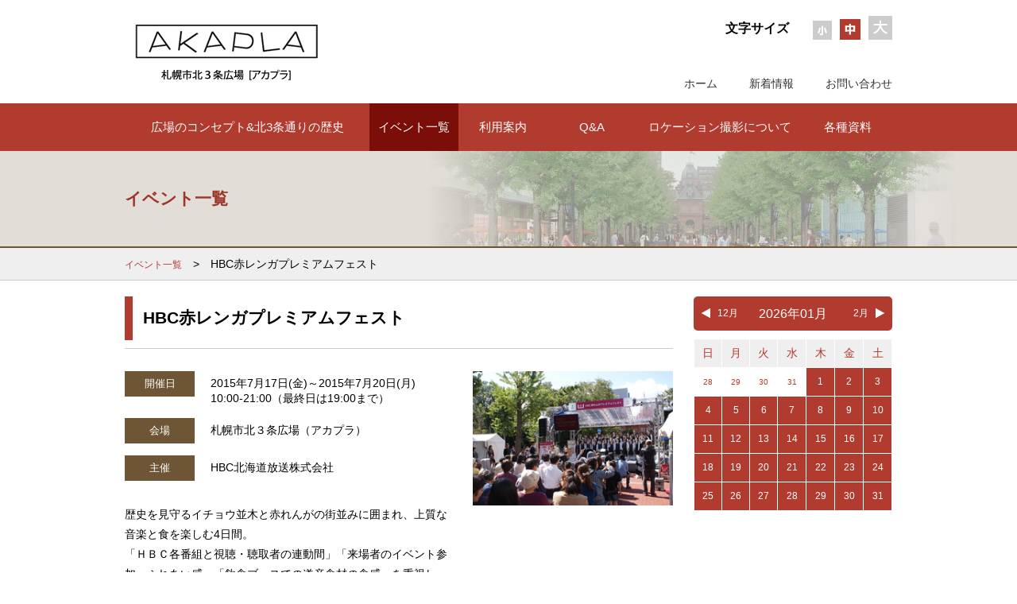

--- FILE ---
content_type: text/html; charset=UTF-8
request_url: https://www.kita3jo-plaza.jp/event/detail.asp?id=129
body_size: 9753
content:

<!DOCTYPE HTML>
<html lang="ja">
<head>
<meta charset="utf-8">
<meta http-equiv="X-UA-Compatible" content="IE=edge">
<title>HBC赤レンガプレミアムフェスト | 札幌市北3条広場オフィシャルサイト -SAPPORO KITA3-JO PLAZA-</title>
<meta name="description" content="2014年7月19日（土）札幌市北3条広場オープン！明治に産声をあげた、北三条通。歴史を見守る「みち」は、新たな「広場」へと生まれ変わります。" />
<meta name="keywords" content="札幌市,北3条広場,札幌駅前通まちづくり" />
<link rel="stylesheet" href="../common/css/layout.css" />
<link rel="stylesheet" href="css/index.css?ver=VP5BVXV6-Q0Z1-Q7XO-BXMG-YCOQ0TMXNIZV" />
<link rel="stylesheet" href="css/lightbox.css?ver=VP5BVXV6-Q0Z1-Q7XO-BXMG-YCOQ0TMXNIZV" media="screen"/>
<!--[if lt IE 9]>
<script src="../common/js/html5shiv.js"></script>
<script src="../common/js/ie-css3.js"></script>
<![endif]-->
<script src="//ajax.googleapis.com/ajax/libs/jquery/1.9.1/jquery.min.js"></script>
<script src="../common/js/scrolltopcontrol.js"></script>
<script src="../common/js/jquery.cookie.js"></script>
<script src="../common/js/fnc_fontChange.js"></script>
<script src="../common/js/lightbox-2.6.min.js"></script>
<script type="text/javascript">
httpRequest = false;

//XMLHttpRequestオブジェクト生成
if(window.XMLHttpRequest) {
    // Firefox, Opera など
    httpRequest = new XMLHttpRequest();
    //httpRequest.overrideMimeType('text/xml'); //有効にするとＩＥ7でバグる？
} else if(window.ActiveXObject) {
    // IE
    try {
        httpRequest = new ActiveXObject('Msxml2.XMLHTTP');
    } catch (e) {
        httpRequest = new ActiveXObject('Microsoft.XMLHTTP');
    }
}




function request_CALENDAR(year,Month)
{

    if(year == '') return;
    httpRequest.abort();
		url = "./right_menu.asp?mode=calendar&q1=" + year + "&q2=" + Month //
    httpRequest.open('GET',url, true);
    httpRequest.onreadystatechange = function() {
        if(httpRequest.readyState == 4) {
	     			if(httpRequest.status == 200) {
	     					$("#sideMenu").html(httpRequest.responseText);
                //alert(httpRequest.responseText);
	     			}
        }
    }
    httpRequest.setRequestHeader("If-Modified-Since", "Thu, 01 Jun 1970 00:00:00 GMT");
    httpRequest.send(null);

}





//カレンダー呼び出し
request_CALENDAR('2026','01');

</script>
<!-- Global site tag (gtag.js) - Google Analytics -->
<script async src="https://www.googletagmanager.com/gtag/js?id=UA-68821047-14"></script>
<script>
  window.dataLayer = window.dataLayer || [];
  function gtag(){dataLayer.push(arguments);}
  gtag('js', new Date());

  gtag('config', 'UA-68821047-14');
</script>

</head>
<body>

<!-- header -->
<header id="header">
	<div class="inner">
		<p id="skip-nav"><a href="#main" class="skip-link">このページの本文へ</a></p>
		<h1><a href="https://www.kita3jo-plaza.jp/"><img src="https://www.kita3jo-plaza.jp/common/img/hdLogo2.png" width="256" height="83" alt="AKAPLA | 札幌市北3条広場[アカプラ]"></a></h1>
		<div class="fr">
			<div id="fontChange">
				<p>文字サイズ</p>
				<ul>
					<li id="fontS"><a href="javascript:void(0);">小</a></li>
					<li id="fontM"><a href="javascript:void(0);">中</a></li>
					<li id="fontL"><a href="javascript:void(0);">大</a></li>
				</ul>
			<!--/#fontChange--></div>
			<br class="clear">
			<ul class="hdNavi">
				<li><a href="https://www.kita3jo-plaza.jp/index.asp" class="line">ホーム</a></li>
				<li><a href="https://www.kita3jo-plaza.jp/news/" class="line">新着情報</a></li>
				<li><a href="https://www.kita3jo-plaza.jp/contact/" class="line">お問い合わせ</a></li>
			</ul>
		</div>
	<!--/.inner--></div>
<!--/#header--></header>
<nav id="gNavi">
	<ul class="inner">
		<li class="navi04"><a href="https://www.kita3jo-plaza.jp/concept/">広場のコンセプト&amp;北3条通りの歴史</a></li>
		<li class="navi05"><a href="https://www.kita3jo-plaza.jp/event/">イベント一覧</a></li>
		<li class="navi05"><a href="https://www.kita3jo-plaza.jp/use/">利用案内</a></li>

		<li class="navi05"><a href="https://www.kita3jo-plaza.jp/qanda/">Q&amp;A</a></li>
		<li class="navi03"><a href="https://www.kita3jo-plaza.jp/location">ロケーション撮影について</a></li>
		<li class="navi05"><a href="https://www.kita3jo-plaza.jp/download/">各種資料</a></li>
	</ul>
<!--/#gNavi--></nav>
<!-- /header -->

<main id="main">
<section>
	<header class="headline mB0">
		<h2>イベント一覧</h2>
	</header>

	<div class="pankuzu">
		<p><a href="./" class="line">イベント一覧</a>　&gt;　HBC赤レンガプレミアムフェスト</p>
	</div>

	<div class="inner pB150">
		<div id="mainContents">
			<article class="event">
				<h3 class="detailHd">HBC赤レンガプレミアムフェスト</h3>

				<div class="detail">
					<div class="leftColumn">
					<table class="info">
					<tr>
						<th><span>開催日</span></th>
						<td>2015年7月17日(金)～2015年7月20日(月)<br />10:00-21:00（最終日は19:00まで）</td>
					</tr>
					
					
					<tr>
						<th><span>会場</span></th>
						<td>札幌市北３条広場（アカプラ）</td>
					</tr>
					
					<tr>
						<th><span>主催</span></th>
						<td>HBC北海道放送株式会社</td>
					</tr>
					
					
					</table>

					<p class="txt">歴史を見守るイチョウ並木と赤れんがの街並みに囲まれ、上質な音楽と食を楽しむ4日間。<br />
「ＨＢＣ各番組と視聴・聴取者の連動間」「来場者のイベント参加・ふれあい感」「飲食ブースでの道産食材の食感」を重視し、ＨＢＣカラーと札幌の街並みを融合させた催事を目指します。<br />
雨天決行（荒天時は主催者判断によります。）<br />
<a href='http://www.hbc.co.jp/event/apf/' target='_blank'>http://www.hbc.co.jp/event/apf/</a></p>

					<table class="info mT30">
					
					
					<tr>
						<th><span>共催</span></th>
						<td>札幌駅前通まちづくり株式会社</td>
					</tr>
					
					<tr>
						<th><span>お問合わせ先</span></th>
						<td>011-232-5862</td>
					</tr>
					
					
					</table>
					<!--/.leftColumn--></div>

					<div class="rightColumn">
						<p><img src="../files/seminar/129/img.jpg" class="thm" width="252" alt="HBC赤レンガプレミアムフェスト"></p>
					
					

					<!--/.rightColumn--></div>
				<!--/.detail--></div>
			<!--/.event--></article>


			
			<article class="event">
				<h3 class="detailHd">結果報告</h3>
				<div class="detail">
				<ul class="imgGallery">
				

				<!--/.imgGallery--></ul>

				<table class="info">
				<tr>
					<th><span>参加者数</span></th>
					<td></td>
				</tr>
				</table>
				<p class="txt"></p>
				<!--/.detail--></div>
			<!--/.event--></article>
			



			<p class="articleBtn"><a href="./">一覧へ戻る</a></p>
		<!--/#mainContents--></div>


		<div id="sideMenu">
		<!--受信-->
		<!--/#sideMenu--></div>


<!--/.inner--></div>
</section>
<!--/#main--></main>




<!-- footer -->
<footer id="footer">
	<div class="ftInner">
		<h4 class="ftstyle">札幌市北3条広場</h4>

		<ul class="ftNavi">
			<li><a href="https://www.kita3jo-plaza.jp/index.asp" class="line">ホーム</a></li>
			<li><a href="https://www.kita3jo-plaza.jp/news/" class="line">新着情報</a></li>

			<li><a href="https://www.kita3jo-plaza.jp/contact/" class="line">お問い合わせ</a></li>
			<li><a href="https://www.kita3jo-plaza.jp/policy/" class="line">プライバシーポリシー</a></li>
			<li><a href="https://www.kita3jo-plaza.jp/concept/" class="line">広場のコンセプト&amp;北3条通りの歴史</a></li>
			<li><a href="https://www.kita3jo-plaza.jp/event/" class="line">イベント一覧</a></li>
			<li><a href="https://www.kita3jo-plaza.jp/use/" class="line">利用案内</a></li>
			<li><a href="https://www.kita3jo-plaza.jp/qanda/" class="line">Q&amp;A</a></li>
			<li><a href="https://www.kita3jo-plaza.jp/location/" class="line">ロケーション撮影について</a></li>
			<li><a href="https://www.kita3jo-plaza.jp/link/" class="line">リンク集</a></li>
			<li><a href="https://www.kita3jo-plaza.jp/download/" class="line">各種資料</a></li>
			<li><a href="https://www.kita3jo-plaza.jp/sitemap/" class="line">サイトマップ</a></li>
			<li><a href="https://www.kita3jo-plaza.jp/accesibility/" class="line">ウェブアクセシビリティ方針について</a></li>
		</ul>

		<div id="address">
			<a href="http://www.sapporoekimae-management.jp/" target="_blank"><img src="https://www.kita3jo-plaza.jp/common/img/logo-management.png" width="250" height="31" alt="札幌駅前通まちづくり株式会社"></a>
			<p>〒060-0003<br>
札幌市中央区北3条西3丁目1番地　札幌駅前藤井ビル 8階<br>
TEL:011-211-6406 / FAX:011-211-6408<br>
E-mail:&#105;&#110;&#102;&#111;&#64;&#101;&#107;&#105;&#109;&#97;&#101;&#115;&#116;&#46;&#106;&#112;</p>
		<!--/#address--></div>

		<div class="ftMenu">
			<p class="copyright"><small>&copy; 2014 札幌駅前通まちづくり株式会社. ALL RIGHTS RESERVED.</small></p>

		</div>
	<!--/.ftInner--></div>
<!--/#footer--></footer>

<!-- /footer -->

<script>
$("li","#gNavi").eq(1).addClass("selected");

$(".thm").each(function (){
	$(this).one('error', function () {
		$(this).attr({
			src: "../common/img/no_image.jpg",
			alt: "画像が見つかりません",
		});
	});
	this.src = this.src; // 再設定
});
</script>

</body>
</html>

--- FILE ---
content_type: text/html; charset=UTF-8
request_url: https://www.kita3jo-plaza.jp/event/right_menu.asp?mode=calendar&q1=2026&q2=01
body_size: 3169
content:

		<section>
			<header class="calenderHd">
				<p class="prev"><a href="javaScript:void(0)" class="line" onClick="JavaScript:request_CALENDAR(2025,12);">12月</a></p>
				<h3>2026年01月</h3>
				<p class="next"><a href="javaScript:void(0)" class="line" onClick="JavaScript:request_CALENDAR(2026,2);">2月</a></p>
			</header>

			<table class="calender">
			<tr>
				<th>日</th>
				<th>月</th>
				<th>火</th>
				<th>水</th>
				<th>木</th>
				<th>金</th>
				<th>土</th>
			</tr>
			
			<tr><td class='font10'>28</td><td class='font10'>29</td><td class='font10'>30</td><td class='font10'>31</td>
							<td><a href="./?ymd=2026%2F01%2F01&ev=past" class="line">1</a></td>
							
							<td><a href="./?ymd=2026%2F01%2F02&ev=past" class="line">2</a></td>
							
							<td><a href="./?ymd=2026%2F01%2F03&ev=past" class="line">3</a></td>
							<tr>
							<td><a href="./?ymd=2026%2F01%2F04&ev=past" class="line">4</a></td>
							
							<td><a href="./?ymd=2026%2F01%2F05&ev=past" class="line">5</a></td>
							
							<td><a href="./?ymd=2026%2F01%2F06&ev=past" class="line">6</a></td>
							
							<td><a href="./?ymd=2026%2F01%2F07&ev=past" class="line">7</a></td>
							
							<td><a href="./?ymd=2026%2F01%2F08&ev=past" class="line">8</a></td>
							
							<td><a href="./?ymd=2026%2F01%2F09&ev=past" class="line">9</a></td>
							
							<td><a href="./?ymd=2026%2F01%2F10&ev=past" class="line">10</a></td>
							<tr>
							<td><a href="./?ymd=2026%2F01%2F11&ev=past" class="line">11</a></td>
							
							<td><a href="./?ymd=2026%2F01%2F12&ev=past" class="line">12</a></td>
							
							<td><a href="./?ymd=2026%2F01%2F13&ev=past" class="line">13</a></td>
							
							<td><a href="./?ymd=2026%2F01%2F14&ev=past" class="line">14</a></td>
							
							<td><a href="./?ymd=2026%2F01%2F15&ev=past" class="line">15</a></td>
							
							<td><a href="./?ymd=2026%2F01%2F16&ev=past" class="line">16</a></td>
							
							<td><a href="./?ymd=2026%2F01%2F17&ev=past" class="line">17</a></td>
							<tr>
							<td><a href="./?ymd=2026%2F01%2F18&ev=past" class="line">18</a></td>
							
							<td><a href="./?ymd=2026%2F01%2F19&ev=past" class="line">19</a></td>
							
							<td><a href="./?ymd=2026%2F01%2F20" class="line">20</a></td>
							
							<td><a href="./?ymd=2026%2F01%2F21" class="line">21</a></td>
							
							<td><a href="./?ymd=2026%2F01%2F22" class="line">22</a></td>
							
							<td><a href="./?ymd=2026%2F01%2F23" class="line">23</a></td>
							
							<td><a href="./?ymd=2026%2F01%2F24" class="line">24</a></td>
							<tr>
							<td><a href="./?ymd=2026%2F01%2F25" class="line">25</a></td>
							
							<td><a href="./?ymd=2026%2F01%2F26" class="line">26</a></td>
							
							<td><a href="./?ymd=2026%2F01%2F27" class="line">27</a></td>
							
							<td><a href="./?ymd=2026%2F01%2F28" class="line">28</a></td>
							
							<td><a href="./?ymd=2026%2F01%2F29" class="line">29</a></td>
							
							<td><a href="./?ymd=2026%2F01%2F30" class="line">30</a></td>
							
							<td><a href="./?ymd=2026%2F01%2F31" class="line">31</a></td>
							</tr>
		</table>
		</section>

		<!--<p class="eventBtn"><a href="#">イベント報告</a></p>-->
		

--- FILE ---
content_type: text/css
request_url: https://www.kita3jo-plaza.jp/common/css/layout.css
body_size: 8777
content:
@charset "utf-8";  
/*------------------------------------------------------------ 
	デフォルトスタイル	全ページ共通css
------------------------------------------------------------*/  

/**** フォントサイズ　*************

基本を12pxに、サイズは％指定。

====偶数====　　　====奇数====
■10px = 84%      ■11px = 92%
■12px = 100%     ■13px = 109%
■14px = 117%     ■15px = 125%
■16px = 134%     ■17px = 142%
■18px = 150%     ■19px = 159%
■20px = 167%     ■21px = 175%
■22px = 184%     ■23px = 192%
■24px = 200%     ■25px = 209%
■26px = 217%     ■27px = 226%

**********************************/

html, body{ margin:0; padding:0;}
body{
	font-size:76%;
	background:#fff;
	-webkit-text-size-adjust:100%;
	min-width:986px;
}

html{ font-size:100%;}

div, span, applet, object, iframe,
h1, h2, h3, h4, h5, h6, p, blockquote, pre,
a, abbr, acronym, address, big, cite, code,
del, dfn, em, font, img, ins, kbd, q, s, samp,
small, strike, strong, sub, sup, tt, var,
b, u, i, center,
dl, dt, dd, ol, ul, li,
fieldset, form, label, legend,
table, caption, tbody, tfoot, thead, tr, th, td{
	margin: 0;
	padding: 0;
	border: 0;
	outline: 0;
	font-family:"ヒラギノ角ゴ Pro W3", "Hiragino Kaku Gothic Pro", "メイリオ", Meiryo, Osaka, "ＭＳ Ｐゴシック", "MS PGothic", sans-serif;
	font-size:100%;
	font-weight:normal;
	vertical-align:baseline;
	background:transparent;
	line-height:1.2;
}  

article,aside,details,figcaption,figure,main,
footer,header,hgroup,menu,nav,section{ 
    display:block;
}

blockquote, q{ quotes:none;}

a{
	text-decoration:none;
	outline:none;
}

ins{
    background-color:#ff9;
    color:#000;
    text-decoration:none;
}

mark{
    background-color:#ff9;
    color:#000;
    font-style:italic;
    font-weight:bold;
}

del{ text-decoration: line-through;}
abbr[title], dfn[title]{
    border-bottom:1px dotted;
    cursor:help;
}

table{
    border-collapse:collapse;
    border-spacing:0;
}

hr{
    display:block;
    height:1px;
    border:0;
    border-top:1px solid #cccccc;
    margin:1em 0;
    padding:0;
}

input, select{
    vertical-align:middle;
}

ul,ol{ list-style-type:none;}
img{ vertical-align:middle;}

.line:hover{ text-decoration:underline;}
.opacity{ display:inline-block;}
.opacity:hover{
	opacity:0.7;
	filter: alpha(opacity=70);        /* ie lt 8 */
	-ms-filter: "alpha(opacity=70)";  /* ie 8 */
	-moz-opacity:0.7;                 /* FF lt 1.5, Netscape */
	-khtml-opacity: 0.7;
}

.clear{ clear:both;}
.clearfix{ width:100%;}
.clearfix:after{
    content:"";
    display:block;
    clear:both;
}

.fl{ float:left;}
.fr{ float:right;}

.txtl{ text-align:left;}
.txtr{ text-align:right;}
.txtc{ text-align:center;}

strong{ font-weight:bold; color:inherit;}
.fwb{ font-weight:bold;}

.clrr{ color:#B13A2D;}
.clrb{ color:#333;}
.clrw{ color:#fff;}

.il{ display:inline;}
.bl{ display:block;}
.no{ display:none;}

.li2{ line-height:2;}


/* margin */

.mT10{ margin-top:10px;}
.mT20{ margin-top:20px;}
.mT25{ margin-top:25px;}
.mT30{ margin-top:30px;}
.mT50{ margin-top:50px;}
.mT80{ margin-top:80px;}

.mR10{ margin-right:10px;}
.mR20{ margin-right:20px;}
.mR30{ margin-right:30px;}

.mB10{ margin-bottom:10px;}
.mB20{ margin-bottom:20px;}
.mB30{ margin-bottom:30px;}

.mL10{ margin-left:10px;}
.mL20{ margin-left:20px;}
.mL30{ margin-left:30px;}

/* padding */

.pT10{ padding-top:10px;}
.pT20{ padding-top:20px;}
.pT30{ padding-top:30px;}

.pR10{ padding-right:10px;}
.pR20{ padding-right:20px;}
.pR30{ padding-right:30px;}

.pB10{ padding-bottom:10px;}
.pB20{ padding-bottom:20px;}
.pB30{ padding-bottom:30px;}
.pB150{ padding-bottom:150px;}

.pL10{ padding-left:10px;}
.pL20{ padding-left:20px;}
.pL30{ padding-left:30px;}

/* font-size */

.font11{ font-size:92%;}
.font12{ font-size:100%;}
.font13{ font-size:109%;}
.font14{ font-size:117%;}
.font15{ font-size:125%;}
.font16{ font-size:134%;}
.font17{ font-size:142%;}
.font18{ font-size:150%;}
.font19{ font-size:159%;}
.font20{ font-size:167%;}
.font21{ font-size:175%;}
.font22{ font-size:184%;}
.font23{ font-size:192%;}
.font24{ font-size:200%;}
.font25{ font-size:209%;}
.font26{ font-size:217%;}
.font27{ font-size:226%;}

/* editor */

#editor table,
#editor caption,
#editor tbody,
#editor tfoot,
#editor thead,
#editor tr,
#editor th,
#editor td{
	border:1px solid gray;
    border-spacing:2px;
	border-collapse:separate;
}

#editor a:hover{ text-decoration:underline;}


/*------------------------------------------------------------ 
    スタイル 
------------------------------------------------------------*/

.inner{
	width:966px;
	margin:0 auto;
	overflow:hidden;
}

.fontS{ font-size:68%;}
.fontM{ font-size:76%;}
.fontL{ font-size:84%;}

/*------------------------------------------------------------ 
    ヘッダー 
------------------------------------------------------------*/

#header{
	width:100%;
	height:130px;
	overflow:hidden;
}

#header .inner{ position:relative;}

#skip-nav a{
	position:absolute;
	top:-28px;
	left:10px;
	color:#333;
	font-size:117%;
	font-weight:bold;
	line-height:28px;
}

#skip-nav a:focus{ top:0;}


h1{
	width:329px;
	height:83px;
	float:left;
	margin-top:27px;
}

#fontChange{
	height:30px;
	margin-top:20px;
	overflow:hidden;
	float:right;
}

#fontChange p{
	float:left;
	line-height:30px;
	font-weight:bold;
	font-size:134%;
	color:#000;
}

#fontChange ul{
	float:left;
	margin-left:20px;
}

#fontChange li{
	float:left;
	height:30px;
	margin-left:10px;
}

#fontChange a{
	display:block;
	width:100%;
	height:100%;
	text-indent:-9999px;
}

#fontS{ width:24px;}
#fontS a{ background:url(../img/fontS.png) no-repeat 0 0;}

#fontM{ width:26px;}
#fontM a{ background:url(../img/fontM.png) no-repeat 0 0;}

#fontL{ width:30px;}
#fontL a{ background:url(../img/fontL.png) no-repeat 0 0;}

#fontChange a:hover,
#fontChange .selected a{ background-position:0 -30px!important;}

.hdNavi{
	height:50px;
	overflow:hidden;
	margin-top:30px;
}

.hdNavi li{
	float:left;
	margin-left:40px;
}

.hdNavi a{
	line-height:50px;
	font-size:117%;
	color:#333;
}

/* global navi */

#gNavi{
	width:100%;
	height:60px;
	background:#B13B2E;
}

#gNavi li{
	float:left;
	width:135px;
	height:60px;
}

#gNavi .navi01{ width:310px;}
#gNavi .navi02{ width:251px;}
#gNavi .navi03{ width:210px;}
#gNavi .navi04{ width:308px;}
#gNavi .navi05{ width:112px;}

#gNavi a{
	display:table-cell;
	vertical-align:middle;
	width:400px;
	height:60px;
	text-align:center;
	color:#fff;
	font-size:125%;
}

#gNavi a:hover,
#gNavi .selected a{ background:#7B0E08;}

/*------------------------------------------------------------ 
    コンテンツ 
------------------------------------------------------------*/ 

.headline{
	width:100%;
	height:120px;
	margin-bottom:35px;
	border-bottom:2px solid #6D5535;
	background:#E2DDD7 url(../img/headlineBg.png) no-repeat 50% 0;
}

.headline h2{
	width:966px;
	height:120px;
	line-height:120px;
	margin:0 auto;
	font-size:175%;
	font-weight:bold;
	color:#9F3428;
}

/* pankuzu */

.mB0{ margin-bottom:0!important;}

.pankuzu{
	width:100%;
	height:40px;
	background:#EFEFEF;
	line-height:40px;
	margin-bottom:20px;
	border-bottom:1px solid #ccc;
}

.pankuzu p{
	width:966px;
	margin:0 auto;
	line-height:40px;
	font-size:117%;
}

.pankuzu a{
	font-size:84%;
	color:#B13B2E
}


/*------------------------------------------------------------ 
    フッター 
------------------------------------------------------------*/  

#footer{
	width:100%;
	background:#FCF7DB;
	padding:20px 0 50px;
	border-top:1px solid #E1D7A4;
}

.ftInner{
	width:954px;
	margin:0 auto;
}

.ftstyle{
	padding-bottom:15px;
	margin-bottom:10px;
	font-size:134%;
	font-weight:bold;
	color:#000;
	border-bottom:1px solid #E1D7A4;
}

.ftNavi{
	padding-bottom:10px;
	border-bottom:1px solid #E1D7A4;
}

.ftNavi li{
	display:inline-block;
	margin:8px 15px 8px 0;
}

.ftNavi a{
	color:#333;
	font-size:109%;
}

#address{
	width:100%;
	padding-top:15px;
	overflow:hidden;
}

#address p{
	line-height:1.5;
	color:#333;
	font-size:109%;
	margin-top:10px;
}

.ftMenu{
	padding-top:15px;
	margin-top:10px;
	oveflow:hidden;
}

.copyright{
	float:left;
	line-height:30px;
}

#counter_area{
	float:right;
	padding:0 20px;
	background:#B13B2E;
}

#counter_area li{
	display:inline-block;
	vertical-align:middle;
	color:#fff;
	line-height:30px;
}

#counter_area li + li{ margin-left:10px;}

#topcontrol{ bottom:60px!important;}

--- FILE ---
content_type: text/css
request_url: https://www.kita3jo-plaza.jp/event/css/index.css?ver=VP5BVXV6-Q0Z1-Q7XO-BXMG-YCOQ0TMXNIZV
body_size: 4427
content:
@charset "utf-8";  
/*------------------------------------------------------------ 
    event css
------------------------------------------------------------*/  

#mainContents{
	width:690px;
	float:left;
}

#sideMenu{
	width:250px;
	float:right;
}


.event{
	width:690px;
	padding-bottom:20px;
	margin-bottom:20px;
	border-bottom:5px solid #E2DDD7;
}

.evHd{
	width:494px;
	padding:10px 13px;
	font-weight:bold;
	font-size:134%;
	border-left:10px solid #B13B2E;
	float:left;
}

.infoInner{
	width:530px;
	margin-top:2px;
	padding-top:20px;
	float:left;
	border-top:1px solid #ccc;
}

.info{ width:100%;}

.info th{
	width:88px;
	padding-bottom:15px;
}

.info th span{
	display:block;
	width:100%;
	height:32px;
	text-align:center;
	line-height:32px;
	color:#fff;
	font-size:109%;
	background:#6D5535;
}

.info td{
	padding:0 0 15px 20px;
	font-size:117%;
	line-height:1.4;
}

.txt{
	clear:both;
	padding-top:15px;
	line-height:1.8;
	font-size:117%;
}

.txt a{ color:#7B0E08;}

.txt a:hover{ text-decoration:underline;}

.articleBtn{
	width:252px;
	height:46px;
	margin:15px auto 0;
}

.articleBtn a{
	display:block;
	width:100%;
	height:100%;
	text-align:center;
	line-height:46px;
	background:#B13B2E;
	color:#fff;
	font-size:134%;
	border-radius:5px;
}

.articleBtn a:hover{ background:#7B0E08;}

.evSelBtn{
	width:252px;
	height:46px;
	margin:0 15px 15px 0;
}

.evSelBtn a{
	display:block;
	width:100%;
	height:100%;
	text-align:center;
	line-height:46px;
	font-size:134%;
	border-radius:5px;
	background:#fff;
	border:#B13B2E 2px solid;
	color:#B13B2E;
}

.evSelBtn:not(.evSelect) a:hover{ 
	background:#7B0E08;
	border:#7B0E08 2px solid;
	color:#fff;
}

.evSelBtn.evSelect a{
	background:#B13B2E;
	color:#FFF;
	border:#B13B2E 2px solid;
}

/* sideMenu */

.calenderHd{
	width:230px;
	height:43px;
	padding:0 10px;
	overflow:hidden;
	background:#B13B2E;
	border-radius:5px;
}

.calenderHd h3{
	width:130px;
	text-align:center;
	line-height:43px;
	color:#fff;
	font-size:134%;
	float:left;
}

.prev,
.next{
	width:50px;
	height:14px;
	margin-top:14px;
	float:left;
}

.prev a,
.next a{
	display:block;
	width:30px;
	height:14px;
	line-height:14px;
	color:#fff;
}

.prev a{
	padding-left:20px;
	background:url(../img/icon_left.png) no-repeat left;
}

.next a{
	text-align:right;
	padding-right:20px;
	background:url(../img/icon_right.png) no-repeat right;
}


.calender{
	width:250px;
	margin-top:10px;
    border-spacing:1px;
	border-collapse:separate;
}


.calender th,
.calender td{
	width:35px;
	height:35px;
	text-align:center;
	line-height:35px;
	color:#B13B2E;
}

.calender th{
	font-size:117%;
	background:#EFEFEF;
}

.calender td.font10{ font-size:84%;}

.calender a{
	display:block;
	width:100%;
	height:100%;
	text-align:center;
	line-height:35px;
	color:#fff;
	background:#B13B2E;
}

.eventBtn{
	width:250px;
	height:43px;
	margin-top:35px;
}

.eventBtn a{
	display:block;
	width:100%;
	height:100%;
	text-align:center;
	line-height:43px;
	background:#B13B2E;
	color:#fff;
	font-size:117%;
	border-radius:5px;
}

.eventBtn a:hover{ background:#7B0E08;}


/*------------------------------------------------------------ 
    detail
------------------------------------------------------------*/  

.detailHd{
	width:654px;
	padding:15px 13px;
	font-size:175%;
	font-weight:bold;
	border-left:10px solid #B13B2E;
}

.detail{
	padding-top:28px;
	margin-top:10px;
	border-top:1px solid #ccc;
	overflow:hidden;
}


.leftColumn{
	width:410px;
	float:left;
}


.rightColumn{
	width:252px;
	float:right;
}


.imgGallery{
	width:717px;
	overflow:hidden;
}

.imgGallery li{
	width:212px;
	height:212px;
	float:left;
	margin:0 27px 27px 0;
}

#tabList{
	width:100%;
	padding:10px 0 25px;
	overflow:hidden;
}

#tabList li{
	width:100px;
	height:40px;
	float:left;
}

#tabList li:not(:last-child){ margin-right:10px;}

#tabList a{
	display:block;
	width:100%;
	height:100%;
	text-align:center;
	line-height:36px;
	color:#fff;
	font-size:117%;
	background:#fff;
	color:#B13B2E;
	border:2px solid #B13B2E;
	border-radius:4px;
	box-sizing:border-box;
}

#tabList a:not(.selected):hover{
	border-color:#7B0E08;
	background:#7B0E08;
	color:#fff;
}

#tabList .selected{
	border-color:#B13B2E;
	background:#B13B2E;
	color:#fff;
}

/* スライドにするしか */





--- FILE ---
content_type: application/javascript
request_url: https://www.kita3jo-plaza.jp/common/js/fnc_fontChange.js
body_size: 1034
content:
$(function(){
	//変数にクッキー名を入れる
	var history = $.cookie('fontSize');

	//適用する箇所を指定。
	var elm = $('body');

	//変数が空ならfontMを、空でなければクッキーに保存しておいたものを適用
	if(!history){
		 elm.addClass('fontM');
		$("#fontM").addClass("selected");
	}else{
		elm.addClass(history);
		$("#"+ history).addClass("selected");
	}

	//クリックしたら実行
	$('li','#fontChange').click(function(){
		//クリックした要素のID名を変数にセット
		var setFontSize = $(this).attr("id");

		//クッキーに変数を保存
		$.cookie('fontSize',setFontSize,{ expires: 7, path: '/' });

		//一度classを除去して、変数をclassとして追加
		elm.removeClass().addClass(setFontSize);

		$('li','#fontChange').removeClass("selected");
		$(this).addClass("selected");
	});

//本文スキップ
	$("#skip-nav a").click(function(){
		var speed = 500;
		var href= $(this).attr("href");
		var target = $(href == "#" || href == "" ? 'html' : href);
		var position = target.offset().top;
		$("html, body").animate({scrollTop:position}, speed, "swing");
		return false;
	});
});